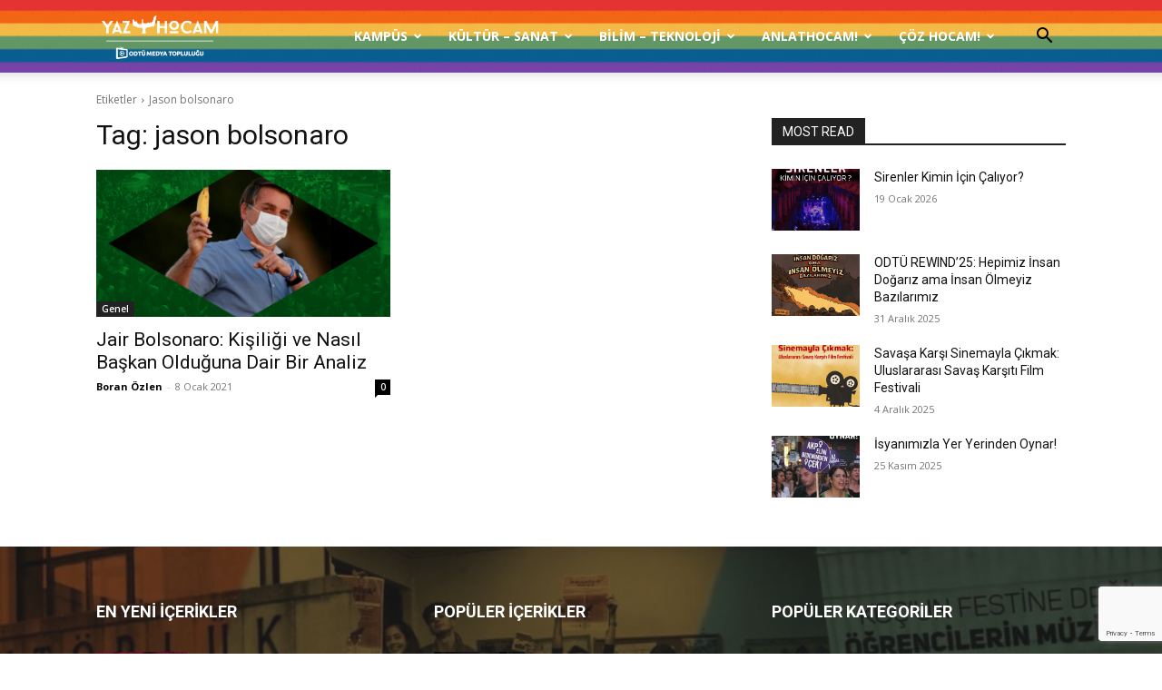

--- FILE ---
content_type: text/html; charset=utf-8
request_url: https://www.google.com/recaptcha/api2/anchor?ar=1&k=6LeocZUUAAAAAH4AfxDxQtJwRUVK0YIbnjDj6a9X&co=aHR0cHM6Ly95YXpob2NhbS5jb206NDQz&hl=en&v=N67nZn4AqZkNcbeMu4prBgzg&size=invisible&anchor-ms=20000&execute-ms=30000&cb=j1pdviofxpli
body_size: 48844
content:
<!DOCTYPE HTML><html dir="ltr" lang="en"><head><meta http-equiv="Content-Type" content="text/html; charset=UTF-8">
<meta http-equiv="X-UA-Compatible" content="IE=edge">
<title>reCAPTCHA</title>
<style type="text/css">
/* cyrillic-ext */
@font-face {
  font-family: 'Roboto';
  font-style: normal;
  font-weight: 400;
  font-stretch: 100%;
  src: url(//fonts.gstatic.com/s/roboto/v48/KFO7CnqEu92Fr1ME7kSn66aGLdTylUAMa3GUBHMdazTgWw.woff2) format('woff2');
  unicode-range: U+0460-052F, U+1C80-1C8A, U+20B4, U+2DE0-2DFF, U+A640-A69F, U+FE2E-FE2F;
}
/* cyrillic */
@font-face {
  font-family: 'Roboto';
  font-style: normal;
  font-weight: 400;
  font-stretch: 100%;
  src: url(//fonts.gstatic.com/s/roboto/v48/KFO7CnqEu92Fr1ME7kSn66aGLdTylUAMa3iUBHMdazTgWw.woff2) format('woff2');
  unicode-range: U+0301, U+0400-045F, U+0490-0491, U+04B0-04B1, U+2116;
}
/* greek-ext */
@font-face {
  font-family: 'Roboto';
  font-style: normal;
  font-weight: 400;
  font-stretch: 100%;
  src: url(//fonts.gstatic.com/s/roboto/v48/KFO7CnqEu92Fr1ME7kSn66aGLdTylUAMa3CUBHMdazTgWw.woff2) format('woff2');
  unicode-range: U+1F00-1FFF;
}
/* greek */
@font-face {
  font-family: 'Roboto';
  font-style: normal;
  font-weight: 400;
  font-stretch: 100%;
  src: url(//fonts.gstatic.com/s/roboto/v48/KFO7CnqEu92Fr1ME7kSn66aGLdTylUAMa3-UBHMdazTgWw.woff2) format('woff2');
  unicode-range: U+0370-0377, U+037A-037F, U+0384-038A, U+038C, U+038E-03A1, U+03A3-03FF;
}
/* math */
@font-face {
  font-family: 'Roboto';
  font-style: normal;
  font-weight: 400;
  font-stretch: 100%;
  src: url(//fonts.gstatic.com/s/roboto/v48/KFO7CnqEu92Fr1ME7kSn66aGLdTylUAMawCUBHMdazTgWw.woff2) format('woff2');
  unicode-range: U+0302-0303, U+0305, U+0307-0308, U+0310, U+0312, U+0315, U+031A, U+0326-0327, U+032C, U+032F-0330, U+0332-0333, U+0338, U+033A, U+0346, U+034D, U+0391-03A1, U+03A3-03A9, U+03B1-03C9, U+03D1, U+03D5-03D6, U+03F0-03F1, U+03F4-03F5, U+2016-2017, U+2034-2038, U+203C, U+2040, U+2043, U+2047, U+2050, U+2057, U+205F, U+2070-2071, U+2074-208E, U+2090-209C, U+20D0-20DC, U+20E1, U+20E5-20EF, U+2100-2112, U+2114-2115, U+2117-2121, U+2123-214F, U+2190, U+2192, U+2194-21AE, U+21B0-21E5, U+21F1-21F2, U+21F4-2211, U+2213-2214, U+2216-22FF, U+2308-230B, U+2310, U+2319, U+231C-2321, U+2336-237A, U+237C, U+2395, U+239B-23B7, U+23D0, U+23DC-23E1, U+2474-2475, U+25AF, U+25B3, U+25B7, U+25BD, U+25C1, U+25CA, U+25CC, U+25FB, U+266D-266F, U+27C0-27FF, U+2900-2AFF, U+2B0E-2B11, U+2B30-2B4C, U+2BFE, U+3030, U+FF5B, U+FF5D, U+1D400-1D7FF, U+1EE00-1EEFF;
}
/* symbols */
@font-face {
  font-family: 'Roboto';
  font-style: normal;
  font-weight: 400;
  font-stretch: 100%;
  src: url(//fonts.gstatic.com/s/roboto/v48/KFO7CnqEu92Fr1ME7kSn66aGLdTylUAMaxKUBHMdazTgWw.woff2) format('woff2');
  unicode-range: U+0001-000C, U+000E-001F, U+007F-009F, U+20DD-20E0, U+20E2-20E4, U+2150-218F, U+2190, U+2192, U+2194-2199, U+21AF, U+21E6-21F0, U+21F3, U+2218-2219, U+2299, U+22C4-22C6, U+2300-243F, U+2440-244A, U+2460-24FF, U+25A0-27BF, U+2800-28FF, U+2921-2922, U+2981, U+29BF, U+29EB, U+2B00-2BFF, U+4DC0-4DFF, U+FFF9-FFFB, U+10140-1018E, U+10190-1019C, U+101A0, U+101D0-101FD, U+102E0-102FB, U+10E60-10E7E, U+1D2C0-1D2D3, U+1D2E0-1D37F, U+1F000-1F0FF, U+1F100-1F1AD, U+1F1E6-1F1FF, U+1F30D-1F30F, U+1F315, U+1F31C, U+1F31E, U+1F320-1F32C, U+1F336, U+1F378, U+1F37D, U+1F382, U+1F393-1F39F, U+1F3A7-1F3A8, U+1F3AC-1F3AF, U+1F3C2, U+1F3C4-1F3C6, U+1F3CA-1F3CE, U+1F3D4-1F3E0, U+1F3ED, U+1F3F1-1F3F3, U+1F3F5-1F3F7, U+1F408, U+1F415, U+1F41F, U+1F426, U+1F43F, U+1F441-1F442, U+1F444, U+1F446-1F449, U+1F44C-1F44E, U+1F453, U+1F46A, U+1F47D, U+1F4A3, U+1F4B0, U+1F4B3, U+1F4B9, U+1F4BB, U+1F4BF, U+1F4C8-1F4CB, U+1F4D6, U+1F4DA, U+1F4DF, U+1F4E3-1F4E6, U+1F4EA-1F4ED, U+1F4F7, U+1F4F9-1F4FB, U+1F4FD-1F4FE, U+1F503, U+1F507-1F50B, U+1F50D, U+1F512-1F513, U+1F53E-1F54A, U+1F54F-1F5FA, U+1F610, U+1F650-1F67F, U+1F687, U+1F68D, U+1F691, U+1F694, U+1F698, U+1F6AD, U+1F6B2, U+1F6B9-1F6BA, U+1F6BC, U+1F6C6-1F6CF, U+1F6D3-1F6D7, U+1F6E0-1F6EA, U+1F6F0-1F6F3, U+1F6F7-1F6FC, U+1F700-1F7FF, U+1F800-1F80B, U+1F810-1F847, U+1F850-1F859, U+1F860-1F887, U+1F890-1F8AD, U+1F8B0-1F8BB, U+1F8C0-1F8C1, U+1F900-1F90B, U+1F93B, U+1F946, U+1F984, U+1F996, U+1F9E9, U+1FA00-1FA6F, U+1FA70-1FA7C, U+1FA80-1FA89, U+1FA8F-1FAC6, U+1FACE-1FADC, U+1FADF-1FAE9, U+1FAF0-1FAF8, U+1FB00-1FBFF;
}
/* vietnamese */
@font-face {
  font-family: 'Roboto';
  font-style: normal;
  font-weight: 400;
  font-stretch: 100%;
  src: url(//fonts.gstatic.com/s/roboto/v48/KFO7CnqEu92Fr1ME7kSn66aGLdTylUAMa3OUBHMdazTgWw.woff2) format('woff2');
  unicode-range: U+0102-0103, U+0110-0111, U+0128-0129, U+0168-0169, U+01A0-01A1, U+01AF-01B0, U+0300-0301, U+0303-0304, U+0308-0309, U+0323, U+0329, U+1EA0-1EF9, U+20AB;
}
/* latin-ext */
@font-face {
  font-family: 'Roboto';
  font-style: normal;
  font-weight: 400;
  font-stretch: 100%;
  src: url(//fonts.gstatic.com/s/roboto/v48/KFO7CnqEu92Fr1ME7kSn66aGLdTylUAMa3KUBHMdazTgWw.woff2) format('woff2');
  unicode-range: U+0100-02BA, U+02BD-02C5, U+02C7-02CC, U+02CE-02D7, U+02DD-02FF, U+0304, U+0308, U+0329, U+1D00-1DBF, U+1E00-1E9F, U+1EF2-1EFF, U+2020, U+20A0-20AB, U+20AD-20C0, U+2113, U+2C60-2C7F, U+A720-A7FF;
}
/* latin */
@font-face {
  font-family: 'Roboto';
  font-style: normal;
  font-weight: 400;
  font-stretch: 100%;
  src: url(//fonts.gstatic.com/s/roboto/v48/KFO7CnqEu92Fr1ME7kSn66aGLdTylUAMa3yUBHMdazQ.woff2) format('woff2');
  unicode-range: U+0000-00FF, U+0131, U+0152-0153, U+02BB-02BC, U+02C6, U+02DA, U+02DC, U+0304, U+0308, U+0329, U+2000-206F, U+20AC, U+2122, U+2191, U+2193, U+2212, U+2215, U+FEFF, U+FFFD;
}
/* cyrillic-ext */
@font-face {
  font-family: 'Roboto';
  font-style: normal;
  font-weight: 500;
  font-stretch: 100%;
  src: url(//fonts.gstatic.com/s/roboto/v48/KFO7CnqEu92Fr1ME7kSn66aGLdTylUAMa3GUBHMdazTgWw.woff2) format('woff2');
  unicode-range: U+0460-052F, U+1C80-1C8A, U+20B4, U+2DE0-2DFF, U+A640-A69F, U+FE2E-FE2F;
}
/* cyrillic */
@font-face {
  font-family: 'Roboto';
  font-style: normal;
  font-weight: 500;
  font-stretch: 100%;
  src: url(//fonts.gstatic.com/s/roboto/v48/KFO7CnqEu92Fr1ME7kSn66aGLdTylUAMa3iUBHMdazTgWw.woff2) format('woff2');
  unicode-range: U+0301, U+0400-045F, U+0490-0491, U+04B0-04B1, U+2116;
}
/* greek-ext */
@font-face {
  font-family: 'Roboto';
  font-style: normal;
  font-weight: 500;
  font-stretch: 100%;
  src: url(//fonts.gstatic.com/s/roboto/v48/KFO7CnqEu92Fr1ME7kSn66aGLdTylUAMa3CUBHMdazTgWw.woff2) format('woff2');
  unicode-range: U+1F00-1FFF;
}
/* greek */
@font-face {
  font-family: 'Roboto';
  font-style: normal;
  font-weight: 500;
  font-stretch: 100%;
  src: url(//fonts.gstatic.com/s/roboto/v48/KFO7CnqEu92Fr1ME7kSn66aGLdTylUAMa3-UBHMdazTgWw.woff2) format('woff2');
  unicode-range: U+0370-0377, U+037A-037F, U+0384-038A, U+038C, U+038E-03A1, U+03A3-03FF;
}
/* math */
@font-face {
  font-family: 'Roboto';
  font-style: normal;
  font-weight: 500;
  font-stretch: 100%;
  src: url(//fonts.gstatic.com/s/roboto/v48/KFO7CnqEu92Fr1ME7kSn66aGLdTylUAMawCUBHMdazTgWw.woff2) format('woff2');
  unicode-range: U+0302-0303, U+0305, U+0307-0308, U+0310, U+0312, U+0315, U+031A, U+0326-0327, U+032C, U+032F-0330, U+0332-0333, U+0338, U+033A, U+0346, U+034D, U+0391-03A1, U+03A3-03A9, U+03B1-03C9, U+03D1, U+03D5-03D6, U+03F0-03F1, U+03F4-03F5, U+2016-2017, U+2034-2038, U+203C, U+2040, U+2043, U+2047, U+2050, U+2057, U+205F, U+2070-2071, U+2074-208E, U+2090-209C, U+20D0-20DC, U+20E1, U+20E5-20EF, U+2100-2112, U+2114-2115, U+2117-2121, U+2123-214F, U+2190, U+2192, U+2194-21AE, U+21B0-21E5, U+21F1-21F2, U+21F4-2211, U+2213-2214, U+2216-22FF, U+2308-230B, U+2310, U+2319, U+231C-2321, U+2336-237A, U+237C, U+2395, U+239B-23B7, U+23D0, U+23DC-23E1, U+2474-2475, U+25AF, U+25B3, U+25B7, U+25BD, U+25C1, U+25CA, U+25CC, U+25FB, U+266D-266F, U+27C0-27FF, U+2900-2AFF, U+2B0E-2B11, U+2B30-2B4C, U+2BFE, U+3030, U+FF5B, U+FF5D, U+1D400-1D7FF, U+1EE00-1EEFF;
}
/* symbols */
@font-face {
  font-family: 'Roboto';
  font-style: normal;
  font-weight: 500;
  font-stretch: 100%;
  src: url(//fonts.gstatic.com/s/roboto/v48/KFO7CnqEu92Fr1ME7kSn66aGLdTylUAMaxKUBHMdazTgWw.woff2) format('woff2');
  unicode-range: U+0001-000C, U+000E-001F, U+007F-009F, U+20DD-20E0, U+20E2-20E4, U+2150-218F, U+2190, U+2192, U+2194-2199, U+21AF, U+21E6-21F0, U+21F3, U+2218-2219, U+2299, U+22C4-22C6, U+2300-243F, U+2440-244A, U+2460-24FF, U+25A0-27BF, U+2800-28FF, U+2921-2922, U+2981, U+29BF, U+29EB, U+2B00-2BFF, U+4DC0-4DFF, U+FFF9-FFFB, U+10140-1018E, U+10190-1019C, U+101A0, U+101D0-101FD, U+102E0-102FB, U+10E60-10E7E, U+1D2C0-1D2D3, U+1D2E0-1D37F, U+1F000-1F0FF, U+1F100-1F1AD, U+1F1E6-1F1FF, U+1F30D-1F30F, U+1F315, U+1F31C, U+1F31E, U+1F320-1F32C, U+1F336, U+1F378, U+1F37D, U+1F382, U+1F393-1F39F, U+1F3A7-1F3A8, U+1F3AC-1F3AF, U+1F3C2, U+1F3C4-1F3C6, U+1F3CA-1F3CE, U+1F3D4-1F3E0, U+1F3ED, U+1F3F1-1F3F3, U+1F3F5-1F3F7, U+1F408, U+1F415, U+1F41F, U+1F426, U+1F43F, U+1F441-1F442, U+1F444, U+1F446-1F449, U+1F44C-1F44E, U+1F453, U+1F46A, U+1F47D, U+1F4A3, U+1F4B0, U+1F4B3, U+1F4B9, U+1F4BB, U+1F4BF, U+1F4C8-1F4CB, U+1F4D6, U+1F4DA, U+1F4DF, U+1F4E3-1F4E6, U+1F4EA-1F4ED, U+1F4F7, U+1F4F9-1F4FB, U+1F4FD-1F4FE, U+1F503, U+1F507-1F50B, U+1F50D, U+1F512-1F513, U+1F53E-1F54A, U+1F54F-1F5FA, U+1F610, U+1F650-1F67F, U+1F687, U+1F68D, U+1F691, U+1F694, U+1F698, U+1F6AD, U+1F6B2, U+1F6B9-1F6BA, U+1F6BC, U+1F6C6-1F6CF, U+1F6D3-1F6D7, U+1F6E0-1F6EA, U+1F6F0-1F6F3, U+1F6F7-1F6FC, U+1F700-1F7FF, U+1F800-1F80B, U+1F810-1F847, U+1F850-1F859, U+1F860-1F887, U+1F890-1F8AD, U+1F8B0-1F8BB, U+1F8C0-1F8C1, U+1F900-1F90B, U+1F93B, U+1F946, U+1F984, U+1F996, U+1F9E9, U+1FA00-1FA6F, U+1FA70-1FA7C, U+1FA80-1FA89, U+1FA8F-1FAC6, U+1FACE-1FADC, U+1FADF-1FAE9, U+1FAF0-1FAF8, U+1FB00-1FBFF;
}
/* vietnamese */
@font-face {
  font-family: 'Roboto';
  font-style: normal;
  font-weight: 500;
  font-stretch: 100%;
  src: url(//fonts.gstatic.com/s/roboto/v48/KFO7CnqEu92Fr1ME7kSn66aGLdTylUAMa3OUBHMdazTgWw.woff2) format('woff2');
  unicode-range: U+0102-0103, U+0110-0111, U+0128-0129, U+0168-0169, U+01A0-01A1, U+01AF-01B0, U+0300-0301, U+0303-0304, U+0308-0309, U+0323, U+0329, U+1EA0-1EF9, U+20AB;
}
/* latin-ext */
@font-face {
  font-family: 'Roboto';
  font-style: normal;
  font-weight: 500;
  font-stretch: 100%;
  src: url(//fonts.gstatic.com/s/roboto/v48/KFO7CnqEu92Fr1ME7kSn66aGLdTylUAMa3KUBHMdazTgWw.woff2) format('woff2');
  unicode-range: U+0100-02BA, U+02BD-02C5, U+02C7-02CC, U+02CE-02D7, U+02DD-02FF, U+0304, U+0308, U+0329, U+1D00-1DBF, U+1E00-1E9F, U+1EF2-1EFF, U+2020, U+20A0-20AB, U+20AD-20C0, U+2113, U+2C60-2C7F, U+A720-A7FF;
}
/* latin */
@font-face {
  font-family: 'Roboto';
  font-style: normal;
  font-weight: 500;
  font-stretch: 100%;
  src: url(//fonts.gstatic.com/s/roboto/v48/KFO7CnqEu92Fr1ME7kSn66aGLdTylUAMa3yUBHMdazQ.woff2) format('woff2');
  unicode-range: U+0000-00FF, U+0131, U+0152-0153, U+02BB-02BC, U+02C6, U+02DA, U+02DC, U+0304, U+0308, U+0329, U+2000-206F, U+20AC, U+2122, U+2191, U+2193, U+2212, U+2215, U+FEFF, U+FFFD;
}
/* cyrillic-ext */
@font-face {
  font-family: 'Roboto';
  font-style: normal;
  font-weight: 900;
  font-stretch: 100%;
  src: url(//fonts.gstatic.com/s/roboto/v48/KFO7CnqEu92Fr1ME7kSn66aGLdTylUAMa3GUBHMdazTgWw.woff2) format('woff2');
  unicode-range: U+0460-052F, U+1C80-1C8A, U+20B4, U+2DE0-2DFF, U+A640-A69F, U+FE2E-FE2F;
}
/* cyrillic */
@font-face {
  font-family: 'Roboto';
  font-style: normal;
  font-weight: 900;
  font-stretch: 100%;
  src: url(//fonts.gstatic.com/s/roboto/v48/KFO7CnqEu92Fr1ME7kSn66aGLdTylUAMa3iUBHMdazTgWw.woff2) format('woff2');
  unicode-range: U+0301, U+0400-045F, U+0490-0491, U+04B0-04B1, U+2116;
}
/* greek-ext */
@font-face {
  font-family: 'Roboto';
  font-style: normal;
  font-weight: 900;
  font-stretch: 100%;
  src: url(//fonts.gstatic.com/s/roboto/v48/KFO7CnqEu92Fr1ME7kSn66aGLdTylUAMa3CUBHMdazTgWw.woff2) format('woff2');
  unicode-range: U+1F00-1FFF;
}
/* greek */
@font-face {
  font-family: 'Roboto';
  font-style: normal;
  font-weight: 900;
  font-stretch: 100%;
  src: url(//fonts.gstatic.com/s/roboto/v48/KFO7CnqEu92Fr1ME7kSn66aGLdTylUAMa3-UBHMdazTgWw.woff2) format('woff2');
  unicode-range: U+0370-0377, U+037A-037F, U+0384-038A, U+038C, U+038E-03A1, U+03A3-03FF;
}
/* math */
@font-face {
  font-family: 'Roboto';
  font-style: normal;
  font-weight: 900;
  font-stretch: 100%;
  src: url(//fonts.gstatic.com/s/roboto/v48/KFO7CnqEu92Fr1ME7kSn66aGLdTylUAMawCUBHMdazTgWw.woff2) format('woff2');
  unicode-range: U+0302-0303, U+0305, U+0307-0308, U+0310, U+0312, U+0315, U+031A, U+0326-0327, U+032C, U+032F-0330, U+0332-0333, U+0338, U+033A, U+0346, U+034D, U+0391-03A1, U+03A3-03A9, U+03B1-03C9, U+03D1, U+03D5-03D6, U+03F0-03F1, U+03F4-03F5, U+2016-2017, U+2034-2038, U+203C, U+2040, U+2043, U+2047, U+2050, U+2057, U+205F, U+2070-2071, U+2074-208E, U+2090-209C, U+20D0-20DC, U+20E1, U+20E5-20EF, U+2100-2112, U+2114-2115, U+2117-2121, U+2123-214F, U+2190, U+2192, U+2194-21AE, U+21B0-21E5, U+21F1-21F2, U+21F4-2211, U+2213-2214, U+2216-22FF, U+2308-230B, U+2310, U+2319, U+231C-2321, U+2336-237A, U+237C, U+2395, U+239B-23B7, U+23D0, U+23DC-23E1, U+2474-2475, U+25AF, U+25B3, U+25B7, U+25BD, U+25C1, U+25CA, U+25CC, U+25FB, U+266D-266F, U+27C0-27FF, U+2900-2AFF, U+2B0E-2B11, U+2B30-2B4C, U+2BFE, U+3030, U+FF5B, U+FF5D, U+1D400-1D7FF, U+1EE00-1EEFF;
}
/* symbols */
@font-face {
  font-family: 'Roboto';
  font-style: normal;
  font-weight: 900;
  font-stretch: 100%;
  src: url(//fonts.gstatic.com/s/roboto/v48/KFO7CnqEu92Fr1ME7kSn66aGLdTylUAMaxKUBHMdazTgWw.woff2) format('woff2');
  unicode-range: U+0001-000C, U+000E-001F, U+007F-009F, U+20DD-20E0, U+20E2-20E4, U+2150-218F, U+2190, U+2192, U+2194-2199, U+21AF, U+21E6-21F0, U+21F3, U+2218-2219, U+2299, U+22C4-22C6, U+2300-243F, U+2440-244A, U+2460-24FF, U+25A0-27BF, U+2800-28FF, U+2921-2922, U+2981, U+29BF, U+29EB, U+2B00-2BFF, U+4DC0-4DFF, U+FFF9-FFFB, U+10140-1018E, U+10190-1019C, U+101A0, U+101D0-101FD, U+102E0-102FB, U+10E60-10E7E, U+1D2C0-1D2D3, U+1D2E0-1D37F, U+1F000-1F0FF, U+1F100-1F1AD, U+1F1E6-1F1FF, U+1F30D-1F30F, U+1F315, U+1F31C, U+1F31E, U+1F320-1F32C, U+1F336, U+1F378, U+1F37D, U+1F382, U+1F393-1F39F, U+1F3A7-1F3A8, U+1F3AC-1F3AF, U+1F3C2, U+1F3C4-1F3C6, U+1F3CA-1F3CE, U+1F3D4-1F3E0, U+1F3ED, U+1F3F1-1F3F3, U+1F3F5-1F3F7, U+1F408, U+1F415, U+1F41F, U+1F426, U+1F43F, U+1F441-1F442, U+1F444, U+1F446-1F449, U+1F44C-1F44E, U+1F453, U+1F46A, U+1F47D, U+1F4A3, U+1F4B0, U+1F4B3, U+1F4B9, U+1F4BB, U+1F4BF, U+1F4C8-1F4CB, U+1F4D6, U+1F4DA, U+1F4DF, U+1F4E3-1F4E6, U+1F4EA-1F4ED, U+1F4F7, U+1F4F9-1F4FB, U+1F4FD-1F4FE, U+1F503, U+1F507-1F50B, U+1F50D, U+1F512-1F513, U+1F53E-1F54A, U+1F54F-1F5FA, U+1F610, U+1F650-1F67F, U+1F687, U+1F68D, U+1F691, U+1F694, U+1F698, U+1F6AD, U+1F6B2, U+1F6B9-1F6BA, U+1F6BC, U+1F6C6-1F6CF, U+1F6D3-1F6D7, U+1F6E0-1F6EA, U+1F6F0-1F6F3, U+1F6F7-1F6FC, U+1F700-1F7FF, U+1F800-1F80B, U+1F810-1F847, U+1F850-1F859, U+1F860-1F887, U+1F890-1F8AD, U+1F8B0-1F8BB, U+1F8C0-1F8C1, U+1F900-1F90B, U+1F93B, U+1F946, U+1F984, U+1F996, U+1F9E9, U+1FA00-1FA6F, U+1FA70-1FA7C, U+1FA80-1FA89, U+1FA8F-1FAC6, U+1FACE-1FADC, U+1FADF-1FAE9, U+1FAF0-1FAF8, U+1FB00-1FBFF;
}
/* vietnamese */
@font-face {
  font-family: 'Roboto';
  font-style: normal;
  font-weight: 900;
  font-stretch: 100%;
  src: url(//fonts.gstatic.com/s/roboto/v48/KFO7CnqEu92Fr1ME7kSn66aGLdTylUAMa3OUBHMdazTgWw.woff2) format('woff2');
  unicode-range: U+0102-0103, U+0110-0111, U+0128-0129, U+0168-0169, U+01A0-01A1, U+01AF-01B0, U+0300-0301, U+0303-0304, U+0308-0309, U+0323, U+0329, U+1EA0-1EF9, U+20AB;
}
/* latin-ext */
@font-face {
  font-family: 'Roboto';
  font-style: normal;
  font-weight: 900;
  font-stretch: 100%;
  src: url(//fonts.gstatic.com/s/roboto/v48/KFO7CnqEu92Fr1ME7kSn66aGLdTylUAMa3KUBHMdazTgWw.woff2) format('woff2');
  unicode-range: U+0100-02BA, U+02BD-02C5, U+02C7-02CC, U+02CE-02D7, U+02DD-02FF, U+0304, U+0308, U+0329, U+1D00-1DBF, U+1E00-1E9F, U+1EF2-1EFF, U+2020, U+20A0-20AB, U+20AD-20C0, U+2113, U+2C60-2C7F, U+A720-A7FF;
}
/* latin */
@font-face {
  font-family: 'Roboto';
  font-style: normal;
  font-weight: 900;
  font-stretch: 100%;
  src: url(//fonts.gstatic.com/s/roboto/v48/KFO7CnqEu92Fr1ME7kSn66aGLdTylUAMa3yUBHMdazQ.woff2) format('woff2');
  unicode-range: U+0000-00FF, U+0131, U+0152-0153, U+02BB-02BC, U+02C6, U+02DA, U+02DC, U+0304, U+0308, U+0329, U+2000-206F, U+20AC, U+2122, U+2191, U+2193, U+2212, U+2215, U+FEFF, U+FFFD;
}

</style>
<link rel="stylesheet" type="text/css" href="https://www.gstatic.com/recaptcha/releases/N67nZn4AqZkNcbeMu4prBgzg/styles__ltr.css">
<script nonce="HmFeEMgHrjHYhCrS51eo7w" type="text/javascript">window['__recaptcha_api'] = 'https://www.google.com/recaptcha/api2/';</script>
<script type="text/javascript" src="https://www.gstatic.com/recaptcha/releases/N67nZn4AqZkNcbeMu4prBgzg/recaptcha__en.js" nonce="HmFeEMgHrjHYhCrS51eo7w">
      
    </script></head>
<body><div id="rc-anchor-alert" class="rc-anchor-alert"></div>
<input type="hidden" id="recaptcha-token" value="[base64]">
<script type="text/javascript" nonce="HmFeEMgHrjHYhCrS51eo7w">
      recaptcha.anchor.Main.init("[\x22ainput\x22,[\x22bgdata\x22,\x22\x22,\[base64]/[base64]/[base64]/bmV3IHJbeF0oY1swXSk6RT09Mj9uZXcgclt4XShjWzBdLGNbMV0pOkU9PTM/bmV3IHJbeF0oY1swXSxjWzFdLGNbMl0pOkU9PTQ/[base64]/[base64]/[base64]/[base64]/[base64]/[base64]/[base64]/[base64]\x22,\[base64]\x22,\x22LjrDnsOiw7QHwoTDhhg0NW5nBcOKwpYdfcKyw78kbEPCtMKVVFbDhcO8w4hJw5vDo8Krw6pcVxI2w6fCmg9Bw4VKYzk3w7PDksKTw4/DjsKXwrg9wr7CoDYRwo/[base64]/CocO9wr/Cr2sVwr9ewoPCgcOJK8KrU8OLdEd/Oyw8SMKEwpwvw44bams0UMOEIn8QLSLDoydzbMOSNB4QBsK2IX3CpW7Cik47w5Zvw5zCt8O9w7l6wq/DszMuOANpwp3Cg8Ouw6LClXnDly/DrMOUwrdLw4PCoBxFwpvCsh/[base64]/SUrDssKtw6PDsy3CicKSw6vCtG7DusKhwokxXWJ/HF4Owp/Dq8OnQhjDpAEhfsOyw79ow5cOw7dVLXfCl8OnHUDCvMK+M8Ozw6bDkB18w6/Cnnl7wrZXwoHDnwfDpMOmwpVUMMKYwp/DvcOfw7bCqMKxwqFPIxXDhghIe8O7wqbCp8Kow6LDssKaw7jChsKbM8OKeWHCrMO0wqgNFVZ+HMORMFLCssKAwoLCvcOOb8KzwpXDnnHDgMK3wofDgEdDw5TCmMKrN8O6KMOGUnpuGMKTRyN/EjbCoWVCw4RELzdEFcOYw6PDu23Dq2fDhsO9CMOwXMOywrfCscKzwqnCgBgOw6xaw5UrUnchwoLDucK7CkgtWsO2woRHUcKRwp3CsSDDoMKSC8KDVsKWTsKbX8KLw4JHwrBTw5Efw5MUwq8bUz/DnQfCvWBbw6Asw7oYLB3ClMK1wpLCrMO8C2TDqi/DkcK1wpHCpDZFw7/[base64]/w7sjwoIIwrbCsMKBw5wTwrtIw7zChsK4A8KPe8KvbyzClcKdw4sXJnDCgMOrLlXDjzbDl1zCpSMtLxrCpybDqEV2fWtZR8OmWsKbw7JKEkPCni9+JMKHdhZ0woAaw63CpMO2IsKTwprClMKtw4Vmw45OM8K3KGLCrcOTRcOfwoHDqj/[base64]/YndOasK/w6AiIFXDhcKGwrQ+FlTDocKqT8KGEV0qKsKHLyUfLsO+ScOZIg0vKcKDwr/CrsKPC8O7TjQKwqXDhgAOwoPCjzPDk8KDw5gHDlPDvMKUQMKYD8OnasKNHhN3w4oqw6XClSLDmsOsIG7CpsKEwp3DncK8DcKuFmgUF8KFw6TDmh05B2RcwoHDusOCO8OTP2VrWsOCwqzDk8OXw4oZw53CtMONJRHCg0Ane3B/[base64]/CgGfDpTPCqsKjwrN/[base64]/CrsKDMl8oE8Otw6nCr8Kma8OwajvDlE0Gb8Kcw4rCiz1cwq92wp8HHWPDr8ODHjHDpFtwXcOMw4ImSmrCt0nDqsKSw7XDqC/CnMKCw4RwwqLDphRBNnYbEVpuw7sfw4nCg1rCv1jDs0JEw756bE4EPD7DvcO3NcOvw7g2UjUQb0jDhcOkfhk7W04xecO7fcKgFgZdcifCrsOpc8KtF2B9SiZ9cgxHwpfDuzFbDcKRwqLChTHCmwR0w50Fw6k6H1FGw4jCn1nDl3LDncKhwpduw68KYMO/[base64]/DpcOvwpUfwo/CvMObw5vCusKpOsKsYGx5UsOgwoowQjbCnMOlworCl23Ct8OJworCiMOTRmZ+TjzCjgrCkMKiHQbDgmPDki7CqsO8wrB+woVwwqPCuMKrwpbCnMKFXn7DqsKswohdDiQRwoA6GMKhK8KXAMKFwpYUwpPChcOAw5R/fsKIwozDqSsNwr/DrcO0B8K8wqoTK8KIacKQXMOEScO6wp3DhVDDrMO5MsK1cjPCjyvDlX0AwoEnw6DDs3HCm3bCl8K/[base64]/DtDoDwoZcKSt+fcK/BsORw7zCtsOOVl3ClMKWfsOOwpsMacKaw5U3wr3DvTkCWcKNJBMEZ8OPwpRDw7nDhCDCt3wdKnbDt8KkwpoYwqXCvlzCh8KAw6FOw6x4fCjDqAxLwpPCosKpNcKrw75Jw7hQZsObeWoMw6jCrQHDt8O7w6Z2X1I7Zl7CpXvCsw4CwrPDgATCo8OhaWLCrcKQek/[base64]/DocOcEmU4woFpwpNfHMKRZUHCgSzCmwRGw7nCp8KCCsO3Q3dNwp5AwqPCvh4MZgQZKClWwoLCsMKPJcO2wo/CksKeJQ4nLjlUF2bDoA7Dg8OccWjCi8OhNsKeSsOjw6c8w5E8wrfCiEFNI8Ovwq8ESsO8w6bCnMOOPsKyXFLCjMKGMEzCusOBBcOew5jDpG7CqMOnw6bDkErCgwbCiW/DiQ50wrIOw4NnasOdwrZuBChgw77DgALDs8KWbcKaJ17DmcKNw4/[base64]/OMOWB8KFw7wBwrxWwozDl8OqfhNHf8K/[base64]/[base64]/CtsOGwotiCcOtwo9fG8KPwo/DsMKAwqzChjplw5rCjh4/QcKlFsKuYcKKw6VMwpQHw69gbHfCr8OTSVHCh8KtIn11w4TDqhQ6fW7CpMOhw7kPwpIaDBZbc8OWw7LDtH7Dh8OkRsKAVsK+J8OEY2zCiMK1w6rDkQIBw7PDrcKhwp7Duj57wpbClsKZwpZlw6BKw4vDtWUKBV/DisOuVsKEwrFWw7HCmlDCjlkOwqUtwp/DtmDDoCZzUsO+AXvClsKbL1HCpgAGe8OYw47ClMK7AMKgKlE6wr4NI8K4wp7DgcKvw7zCpsKKXBwfwpjCqQFLJsKtw6TCswETNiHDhcKQwpkPw4rDu0VmJMK7wr7CjxfDgWFpwojDvcOPw5/Cj8Orw4pGW8OCYVRLScKYFl5GaRV9w6vCtiNFw78Uwp13w7bCmA0WwrTCiAgawqJPwoBkSQrDt8KKwqlGw7d+PRhmw4hCw6rDhsKfKQFEJijDj3rCs8Kuw6XDkB0Cwpkcw7fCtGrDrcKqwovDhE0xwoojwp0BUcO/w7fDogPDoU0CZ2J5w6XCrCLDgAHChRFrwonCkDLCv2tvw7crw7nCuBPCosKKe8KRw5HDvcKzw6xWOntywrdHZ8KrwpLCilnCusObw70+w6bDnMK4w5XDujx+w5/CkAIZPsOSPwF8wr7Cl8OOw5XDlCt/[base64]/CihvDisOkw7xBw6XCr8O2fwbDicOww58VVcKuwoDDqcK1GlglElbDn2tewqx/[base64]/[base64]/w7HCjsOOw60df8KjNS7Du8K2wqcyw57Dq1rDucOPw74JFm50w63DlcOrw5xLEjtYw7fCk1fCv8OzMMKuwqDCqnt3woJkw7Axwo7CnsKSw7lUQ0DDqhHCsxjDhMKRCcKawoFAwr7CusO7Gi3Cl0/CuzLCq2TCtMOAdsOBaMOiRlnCvMO+w67CvcOYDcKIw7fDhMK6WsOXEsOge8OIw6UAQMOYJsK5w6XCmcKKwqo4wp1EwqMtw6Acw6rDucKYw5fCk8K0HiI3ITVNbXxCwqQbw6/DksOTw6zCiGvCscOwchsQwrxtNmkLw4sNSGXDnhXCkSE+wrR+w7JOwr98w4c/wobDmw9QXcOYw4LDkAlpworCt0vDmMOOI8KAw67CkcKjwqfDncKYw5zDuDHDiV0kw5DDhEt2OMK6wp19w5HDvjjCksOuBsKVwq/CksKlKcKvwpNGLxDDv8OREAsDH1BqH1JrNXnDiMOdcW4bwqdjwrgLejN5wp/DsMOhSU1qTsKHAF5LZnITfcK7ZsOQE8KLBMKbw6UGw4h8woQQwqUYw7VNeiIoPX5ewp4xfDjDlMOJwrZ6woXCmi3DszHDkcKbw4nDhjfCusOYSsKkw7wSwr/DhV09Bws8PcK/NxkmLcOUH8KgQgPCgAjDnsKsPxZLwoYLw7hcwrnDmcOAW3sbGsKfw6vCngfDiSbCk8OQwqHCmlJ3TSsowox1wonCvR7DuUHCtQFNwq/CoHrDrljCmFXCu8Ogw4wAw5BeDljDusKCwqQiw4V9O8KCw6TCusOMwrXCsStdwrzCscKgP8O8wqjDkMOBw758w5HCmsKCw60SwrHCvsOAw7Now6bDqW8Ww7bCtcKOw6hzw7gawqg2E8OnI03DoXDDqMO2wo0YwpHDi8OoV1vCo8K/wrTClm5XO8KYwospwrXCrsO6bMKwAx3Coi3CoCLDvUoNIMKhJCTCmcKxwo9AwoYYWMOAwqXCnxfCr8OqBFTDrHACN8Oke8OFYz/DnTnCuCPDnXNjIcKnwrbCtGESLHt7bDJYanVQw4JDKC/[base64]/CsOAw5nCr17DqmDCvyXCtsOGw5l1wprDnsKgwpLCqDxofMO+woLDlMKywpEaKGTDsMOEwpcsdcKIw4/[base64]/[base64]/[base64]/w50Owoxiw7DDvh05w6EawpjDkQ1+a8OsasKBw5jDk8OKaCE6wqnDox9Mf0xeBCvCtcKbSMK/JggrWMKtfsKawqrDrcO9w7vDm8K9REzCnsOsccOCw73DuMOCP1zDqWgVw5PDlMKrXzbCucOEwpzDmH3CtcOLWsOVVcOdQcKUwpzCgcOJAsOowpN/wpRkJcOvw6hhwpgKbXRQwqBhw6fDv8O6wpRvwqnCg8OOwqNfw7DDgVnCk8OMwo7DjzgMJMKkw7rDjEJow5t9asOVw7sTIMKAFip7w5oXYMOrNigew4I7w41Bwo4GRhJRHBjDjMOPclrCiTUOw5jDlsK7w4PDnmzDkEvCrMKXw4Iiw4PDrE1EXMOnw60Cw7/[base64]/DgMO5GsOdw5/[base64]/[base64]/[base64]/[base64]/[base64]/wrs2AsKcR8OwQwgvJMKTw4fDocO0HAxDRxA8wq/CkDLCt1jDh8K2Nj5jC8KkJ8OawqhbMsOGw6XClDrDtjTDlQDCjx0Dwr5ydwB0w7rCq8KgNh/DocOqw4vCsGBvwqQkw6LDrDTCjsKtI8KkwqrDucKhw5DCinjDnMOwwrRhAmPDp8KBwofCih1Zw7pxCyXDlDlAYsO0w6bDrXMBw71WHwzDv8K/[base64]/Ck8OQwo7CvH7Cogd8wo48woU2HlvCscORw6bDvMOxcsOXBjPCuMOYeBwaw4MfXBvCjxzDm3k7DsOCS1nDrXrCk8KNwpDCoMK1XEQawoLDmsKMwoM3w6Afw5HDiA3CvMOzwo5DwpY+w4V7woYtCMK0DW/[base64]/wrPDhsOfwod+H8OPLcK+RMOKE2FtCx/[base64]/[base64]/wqYOBMOFwq3CkcKtw4c0w4/Cvw9gCzLCs8Oswp9UDMKBwqfChsKjw4LCsCwdwrQiWnItbk4sw7kpw4pTw6oFGsKjEsK7w6rCuB0aL8ORw7/CiMKlfFx/w7vClWjDmmPCqhfClMKrWy0eHsOUF8Kww7ZNw6TClinCp8Oow7LCt8OPw7gmRkcUXMOyQQLCs8OnHig8wqUiwqzDrcO8w4bCucOEw4LCvjZ5w7fDosK+wopXwrDDgxlVwrbDqMK2wpJBwpUVUMKcHMOMw5/Dj0N9WAN6wpPCgcKWwpjCvA/DvVbDvnbCrXrCmhDDnloCwp9SQGLCrcOCw7TDl8KCwrF8QgPCi8OewonDoB1fIsKKw5DCvD1+wq52HkkNwoE/BUjDr1UIw5lIB2l7wojCu1s0wrZBFcKIdQHDg2bCscOJwrvDuMKjasKvwrs/wqXCm8K/w65iN8OYwqHCgMKaRMKoJhvDvsOpKTnDtXBXP8OUwpHCt8OSacK0NsKawpzCrhzDqgzDp0fCvz7CpcOJNA0Aw5F0w4LDosK5ekHDj1fCqAgYw4/[base64]/Do8KrBR49Th4Pwqpdwp1PR0DDuMO0VGHDrsKeAnMKwrNVKcOgw6rDkSbCrQTCjyvCsMK9wofCmMK4VsKOFj7DuXprw611RsOFw6I/w5wFJ8OCJyDCrsOMRMKcwqDDosK4XBwAV8Kaw7fCnUt5w5TCj3/CmsOiYsObFRfDnR3DkArClcOIBlbDqQg4wq58HmBMA8O0w6F/D8KKw53CoXHCoSnDrsKnw5zCpSpvw7vCvwEjDsOcwrfDmGnCgCF6wpTCkVpzwq/[base64]/DgU0bWMOxwqPDnsKiw6RgZcOaHcOeworCvMONWUVwwp7Cs0nDtMOxI8KxwovCiVDCnw5za8OFED9LA8OswqIUw4Anw5fCg8K2FDBfw47CuTHDqsKbTyFww5nCjDvDicO/woTDsXTCqzMRLB7DrgQzMMKxwo3DiTXDlsOqEgzCpBtqA3kFCcKRQ2LCmsOGwp5uwqYlw6ZIJ8O9wpDDgcOVwo7DhW/Ch107CsKqGMOOOzvCpcOvYzoDOsOrQUF0HBbDpsOcwrXDtXPCiMOWw5wWwoRFwrYkwqpgEWfChMOYZMKFEMO8WsKDQMKpwqQ/w49YaDYDVFULw5rDi1rDoWRbwq/CssO4dX9ZCBPDt8KvOlJfNcKnc2bCl8OZRAwjwqY0wqjCm8OgEVDDmmvCksKUwqbChsO+CRvDmgjDpz7CiMKkKkDDmEZYKDHDqxAew7PDmMO3exbDpzAIwobCk8Kaw4vChsKhbFpBJVQaJcOcwqVbFcKpB0ZJwqEVwoDCtW/CgsO2wqZZGlxxwpN1w6tEw6/[base64]/dcOsY1LConwDw61MC1bDsyHDgsKowqHCgHp9EiXDvy8ZZsOIwrFBKmNoSz0TZz4UPFbDolHCjMOxVTvDoCnCmTrCrgHDvyLDrjvCpGnDjsOgE8OHKEnDscOdUEsXPUBdZjbCtmIrUjtVacKgw4TDrsOQesOgbsOPLMKvfTdNXVxkw6zCu8OIIl5Kw4/[base64]/wpbDpQTDncKpAScCdQLCrsKbSsOVwpI8XsKiwqbCkg3Ct8KMXMOwMDXCkToqwpbCpDjCvjsrZMKswoTDmxLCksO4D8KFckw4XsOVw4YtGArCpiXDq1JgOsOcPcOrwo3DhgzCr8OEXh/DsTXCjmU8fsKfwqjCtSrCpE/CoHrDk3PDkljDpEFdEmTCpMKkAsOEw53CpMO9VQ5Hwq3CkMOvwrQpcjQeL8KSw5lAdMO0w58xwq3CicKNRSVYwpHClXozw77CiAJWwoENw4IBfnLCrcKSw6vCqMKTYHHCp1zCn8KIF8Ouw4RLc3DDklXDjBUkbsOcwrRsZMKXaFTCtF/[base64]/Dn8KSwrI4wrI5MDbCr8KVwq46wpRHw7pfNMOuDcKaw5vCssOUw4sWMFDDisOaw4XCp1/Du8Kfw7rChsOvwrEsF8Oge8KrRcOVd8KBwo49RMO8dFhew7vDojkpw4VYw5vDph/[base64]/DuMKyG8OASF00w7zCtHtAwqHDpsO3w43CvjoYczvDk8KMw7JZVEZ+PMKXDwZjw55SwoUnQUjDr8OzBcKnwq1yw7B6wrI7w4pRwqMnw7HCu2bCkWY4GcOPGB9nTMOkEMOKVSXCjjYpDmNIOhhoDsKxwpBZw7QFwprDr8OkIMKiBMKrw6/Cr8O8WBfDpMKAw6PDjSAkwrFEw6bDscKUIsKoKcO8IVU4wqdVCMO8FC5EwqrDlTPCqVN7wpdzOh/DmsKDZlJgGi3DvMOJwoUHb8Krw5fCocONw7rCkC0FXUvCqsKOwoTDg2YBwoXDjMO5wroSw7jCr8K/wrrDtMOuWDAywp7Ch1/DpGNiwqTCgMOFwpMwKMKqw6l5C8K7wodeG8KEwrjCksKMeMKgFcKow4/[base64]/ChsOTSVUqYMOzKcK5wpPDt33Dl3sbwpLDrMOleMOZw73Cn0LCk8Onw6DDoMKCAsK0wq/DmTRBw7FgC8KFw5PDi1NtfzfDrAJIw73CrsKWeMOnw7TDosKMUsKQw7x3esODRcKWG8KNOkI/wolnwp98wqBIwpzCnEhcwqlDZW7CmU4TwrnDnMKOPRoDbVFVWxjDjsODw67DmQ5ewrQNCQxbJFJEwqIbCFQEL2MwV3TClmFQw5LDiC/CpcK9w6rCrGc7GUUkwq7Dt3vCosKpw4xow5R4w5bDvsKhwpwnSSLCmcOjwo8jwpxEwqXCrsK7wp7DhXNqRD9yw5FmFGhiRSzDvMOvwrJ2TGJDflB/woLCk1XDsVvDlirCrSrDpsKuTBYUw4XDqC14w7/CkcOJDC7DtcO/eMKqwq9jb8Kaw5FmGDPDr3bDkFzDimVZwrV5w5wkWsKcwr0RwpFUGhpHwrXCtzfDm3sUw6x/JCjCmsKIdHYHwrZycMOXSMO4wrrDtMKRJnpiwoIXwr0NIcO8w6ESDMK+w4NzSsKBwpBofsOEwqw9B8KwJ8OjAcKfOcO4W8OIMQ3ClMKzw6tLwpDDth/[base64]/[base64]/w6YDUwdqVsK6w4xBw7Jnw7ETEwRiw48Dw4dxaGBvccOiw6/Ch2Ziw5sdcgoVMX3DmMKnw7wJfsOcMsOWCsOePcKlworCiSkNw5zCn8KXEcKSw65SAcOmXxx3HUxUw7hbwoxfN8K6JAXDlzwDO8OjwpTDlsKOwr4MAQfDqsO2Tk5tJsKowqPDrMKMw4XDgsONw5XDvsOZw6LCnFNjdsKwwpQ2WzEIw7vDlzbDosObw5/DhcOmTcKXwr3Cs8Khw5/Cnlw5w59tU8KMwq8jwqgew4HCrcOMSRbCoUfDgCINwrpUIcOhw4zCv8K2V8Olw7vCqMKyw4gWHgvDhsKRwr/ClsOxPF3DpmAuwrjDrDUFwpHCqnLCukd1VXZaesOyEFlEWmzDhUrDtcOkw6rCqcO2DlPCs1bCukMwU3fCqcOsw5kGw6FDw68qwrZOcEXCkmDDt8KDasOXeMOuczIBw4TCkHsRw6vCkljCmMKbZ8K7ayrCnsO/[base64]/ClgbChQBaw4TDiMOZeR/Cv8OIaMKFw6JQasO6w71aw5VCw5nCqMOdwpVsSCTDgMOOJl43wq7CtiNENcOLEC/[base64]/DicKkWzvChcOUwrHDg8OEFcKOw4/[base64]/[base64]/[base64]/[base64]/[base64]/DvjDDkCnCqsOAE27DsMOFw71Ba1XCgh/ChXnCiR3CkgcjworCosK8DHIzwqMZw7XDqcOjwpVoDcKGXcKlw4sBwo1eeMKiw7vClMOHwoNYWsObHEnCpjPCkMKTX0zDjwJ/DMOLwpodw5fCnMOVAy3Cuyg2OcKNLsK9DR0fw48tGcOhNsO0U8Obwo9wwqVXaMOVw5c/CCNYwrBNZMKEwoFow6Rnw4bCiUZmH8Oswo4Dwog3w6XCscKzwqLClcO2S8K7agF4w49mYcOewojCqRfCgsKNwofCvsO9IC3DmVrCgsKoR8OjB3UbbWBLw5TDoMO5w4IAwoVew7IXw6NWewNGRW1cw6/Cj0ofPcK0w7nDu8KjRX7CtMKqX3Bww7xiLcOTwrzDhMO+w6wLW08IwpJdP8K3KQ/DvMOCw5AJw7vCj8O3L8K+T8OELcOtXcKFwrjDrcKmwoXDqCvDu8ORdsOJwrgmJXLDpTPDkcO9w7fChsK+w5/Cin7CgsO+wr4LEsK9fsK2CXYXwq5Sw7EzWVVqI8OUWQrDmTLCo8O3Tz/DlRvDl0IqMMOywqPCp8O/w45Bw4gNw5c0dcOyTcOcb8KlwpQmWMOBwp8fHSzCt8KEWsK3woXCncO6MsKsPgHDs0JHwoB0CgzClAZgP8K4wo/CvHjDqGEhCsKzZzvCoRDDg8O5S8OTwqnDnUo4HcOtGMKgwqEAwrrDpXbDpTsJw4bDk8K/[base64]/Cp19RAcObw73DswVHw4DCp8OAYGMsw6PClMOGVE/CjDcXw514W8KLeMKZw4LDsGXDncKUwqfCu8KbwrRWcMOuwo7DqxEyw4LCkMO7Ui3DgDMTM3/CsHTDusKfw616EWXDkTXDh8Kewrg5wqTCj2TDgTFewrDCuHHDhsO/D0F7R2/CkWTDvMOSwrXDsMKAQy7Dtm/DpsK9FsOCw6nCvkNEw5cpEMKwQzFwWcOEw54AwpXDr24BY8KhD0lOwp7DgMO/wqDDm8K0w4TCk8KIw6p1GcK8wrIuw6HDrMK2RXIxw5nDl8K4woTCpMKnTsKCw6cKNHZZw54twoh7DE9Gw5sKAsKHwqUrBjfCvQVaaXTCgMODw67Di8O2w45vLEDCsCXCsD3DvMOzESjCuC7CnMKjw4lqw7DDiMOOesKqwqp7NxF+w5jDlcKJJyh/OMKHd8O3GxHCpMOkwrU5CsK4M20/w6zCisKvEsOnw6HDhEvCi0UAfAIde3jDnsKJwqPComE9P8O5OcOtwrPDnMO7EMKrw4UdKMOnwo8XwrtPwp/[base64]/CqljDr8OZw4EHblzDl8OrwqvCn8KxOsKgw6MnCnTCqVZ1LzjCmsOJTjnDiGDDvjxDwoN5UhnCnHQnwofDrCc3w7fDgsKgw6PDlxLDsMKFwpRhwqDDm8KiwpAuw4xVwrXDtyvCm8KDGWcRWMKgQhEROMOsw4LCosO8w6DCrsKmw6/[base64]/DpU7ChA1Ewq7CuyISZ8KKw6tSY8KqQwwkBxxDCsOkw5XDj8K4w7nDqsK1VcOVE2AxKsKdfXUQw4vDrcOTw5/CsMOqw7EJwq5KKcOHwp/DiwfDl38rw75NwplVwo7CkX4qCWd6woZcw47Cq8KralF4KMO5w59mK21fwpx0w5UWVFg5wpvDuFrDqUgbEMOYNkjCqMOGaVZ4YBrDi8KLwq7Djgw0TcK5w5/CgyMNEFvDhiDDs10dwolBCMKXw7TCr8K1B3wtw5zDvXvCqzsjw4wEw4zCrzsLXkhBwo/ChsKrd8KnKhTDkFzDssKVw4HDhl4YFMOhY23ClB/DrcO/[base64]/w4xTMU/CqFPDvsOYPMOLRxUkQcKVacOTKlTDjj/DvMKHPD7DtcOBwqrChRgUeMOCesOvwqoLc8OTwqDCkDJswp3CssOLY2LDnTnDpMORw5vDiV3DqlsjRsK0OSDDllzCv8OVw5kPUsKFajkrRMKgw4jCnhHDpcOYIMOXw6fCosK/wqF6AxfCph/[base64]/DjcObwqjCncOYw6LDiMK6wrcbwpPDtwgOwqQhCzprQcKtw6nDvSbCiiTCozdtw4zCosOfA2DCqCBpU1XCtFPCl0wcwqFAw43Dn8Ktw63DqlDDlsKmw5DCssOsw7doLsOgIcOTFxtePnkiZcOjw4hiwrBXwoYQw4Q+w697w5Atw7bDnMO+BC5pwpRteyXCosKZGcK/w4bCsMKmGsOmFDzCnmHCj8KjYjnCncK0wrHCisOsYcKBe8OJI8KUaTzDsMK6ZE87w6l3b8OTwq4owp3DqsKXFiBawq4WesK4IMKfGTnDkm7Dj8OyI8OEfMKsTMKIdSJ/[base64]/DgMK1woopw5vCgsO/[base64]/CnMODf8K2BcKXw5tBw7fDkXPChEPDlz7DnsKJAMKFBmxANTFEJcKyFsO6QMOcOXEUw7LCq3PDhcOFXMKNw4vCgsOjwq89a8KuwpzDuQDCr8KUwq/ClzFpwpl8w7PCv8Kjw5LDi3/[base64]/w7bDgCTCjn/CrcKKYCMUTsK1w7VRIhbDlcKNw6/Ci8KJQcObwrUcWylvYD3CoCzCvMOlT8KSf0LCi29WUsK6wpFqw7F2wqrCp8OxwpDCg8KYBcO7YBDDisKewpfCvHlCwrQpTsKqw7tUVsO8P0/DhE7ClwA8J8OqX23DosKswpTCoSbDvyLClsKsY2kXwrrCkn/CjgHCtGNUFsKBG8OReErCpMOaw7PDucO5ZxDCgzYyJ8KUSMONwopXwq/[base64]/[base64]/ComQ6wqbDu8OXwrnClMKGwqXCisKxCMKJwolpwr8two5ww6rCgB00w4rDsi/CrWvDhAUKY8OMwp8ewoI3CMOTwq/Ds8KVS27CqSEyURnCvMODNsKIwpnDkUHCmnENW8KXw7Vgw7ZHNSkgw7/Dh8KPUsO7UsK1woRkwrbDvUPDusKhJmrCpwLCscKjw5pvOQnDlkxCw7oUw6g2MkHDrcOqw7lQLHDCvcKyTjLDhXM4wqLCnB7CsE/DqDMHwr3DszfDgkZmLG03w6zCqBfDhcOMcwE1TcODHQXDu8OPwrLCtWnCpcKvAHJdwrMVwqlNF3XCohHDpcKSw44qw6nCjU/Dswh/w6PDlgRAMTwTwoMzwrrDrcOzwq0GwoFeRcOSQiIoeBADN13CqMOyw4pKwrVmw7LDtsOja8KibcK3XW7Cn3HCsMO+WSgXKE9bw5FFHWjDtMKNXsKxwqPDhE/CkMKAwrzDiMKDworCqC/ChMKyD0HDhsKfwq/DmMK/w6/Dv8OyOQ7CoirDisORwpbCqcO8acKpw7PDuG4FJBc4WcOzckheHMO3F8OvK3Z0wpDCj8OBa8KTeW8nwrrDtBUKwqU+VcK1wojCh2Asw78CM8K0w6XCi8Opw77Cq8OILcKoVkVKPg/DmsOfw6cywr9JV0ELw4DDqVjDusK0w5DDqsOMwqzCh8OUwrlXRsKndhHCs1DDoMOaw5s/PcKdfkrCphbCmcOiw5bChcOeeBfCkcOSDHjChWE5Y8OOwq7DqMK+w5ULZlZbcBPClcK9w6g0csKjGV/[base64]/DtQM7wrHDsMK9w5Ifw6BEYhfCkMKlw6nCjMO1A8OMXcOAwqZIwos9fwXCkcKewo/CrXMNY37DrcO9dcKtwqdOwrHCqhNMKMKFYcKsZkHDnRA4FUnDnH/DmcKgwqNMYsKeSsKDw6Y5AsK8fcK+w5HClVLCnsORw6EqbMOzagc1HMOHw4zClcOHw6zCpHNWw4hlwrLDhUhZLBRdw6nChC7DvlIQdhBdLgtfw5/DjhRfXxZIWMKjw6Mow7LCjsKJSMOowoAeGsKwEcKJV0dbw4fDmiDDscKMwonChEvDgFDDjzEMYCAsawUTV8Ktwp1VwpFAcD8Ow6DCuyRPw6zDm15CwqY6D0/CoFkTwp/CocKew5NSOXXCul7DqsKlM8KlwqzDiF4XY8KzwrXDgcO2NDEow47DssOQacObwovDpiXDjg4DVsKmwojDo8OsecKowqZ/w4QOK1TCs8K2EQF/ODDCtl3ClMKrw77CnMO/w47CqcOxLsK1woXDpAfCnBPCmGoQwpPCssKlaMKbUsKgM1hZw6BpwoUnUB3DhA9Qw6TCuzXDnWJzwp/[base64]/wonDvsKwSTVvwo3Cn8Krw6gkLcOHwr/CnxjCo8Ouw6UPwpLDn8KewrHCiMKxw47DmcK9w6xWw5zDucOdRU4HYsKhwpHDm8Oqw6grOQI/wrl0aELCo2rDisKIw5LDvMKtUsO4EBHDmig2wrIkwrd7wo3CkxLDkMOTWW/DnxPDqMKGwrHDhzDDs2PCisO+wqNYEAbCtSkcw69dwrVYw6JHDMO9BBgQw5HCo8KAw7/ClRjCiULCmETCl0bClQp8RcOmP1pqCcK0wqbCiw86w6rCvlPDpsOUDcKnMQPDt8KTw6PCvQfDpBY6w7DClgMUfVp0wqdKMMOrA8O9w4bCs3vDh0DCpMKWfsKQPih2SCUmw6DDj8Kbw4HDp2VPRRbDsxYoEMOhXx15VR/[base64]/wqgwwo7DssKuXngcwpMhw7klw6IUw6jDkMKmfcKAw5BUcQbCmH0lw5dIdQ0Fw64lw6fDhcK6wojDscK8wr8RwqRVSwLDm8KNwo7Cq2HCmsO/dcKfw6bCmcKLRMK3C8KudCnDo8K9bVTDnMK8M8OVdXzClMO7dMKdwoxVRcKaw4XCgltOwpomSiQawpTDjmLDiMOHwrDDjcKMEgR5w73DlcOFwrfCk1jCoWt8wpdvV8OHSMORwq/[base64]/DpWdfJ8OGwqVYwp3DrEIMw63DuD3CksKnwrsjw5XDuVHDrQNNw7NYd8KNw4nCoUzDvsKkwpnCs8O/[base64]/PsOxwoXDtxM5HEUjaDnCsBfDrTgcw7c5GwHDoTPDuTYGH8OcwqbDgkrDisO/[base64]/DgBoUVcOKwrDDpGhWw611cDbDtTt1wqXCmsKUbUrClsKNP8KFw5zDlhQYOMOwwr7Coxl1NMOUw4IPw4lKw7fDpArDsWJ3E8Oew7wNw68/w6Afa8O0XxTDvsKuw4Y7XMKubsKIcRjDrcKGJEI9w7hlwo7CncKpWSnCiMOWQsOsOMKeYMO2CcKkNcOCwpXCqghaw4hRXMOqOsKdw5xZw494ZsOiYsKKIMO0CMKiw5wlP0nDpl/DvMOFwq3Ct8OYQcKKwqbDrcKjwqMkIsKFJ8K8wrIOwr4sw6liwqcjwovDrMOtwoLDiEEjHMK3BMKiw4NKwqHCqMKjw7c+WztHw5PDpl9ALgfCgjspE8KEwroGwpHChTZQwo7Dpm/DtcOQwpbDrcOrw5jCpMKpwqxSR8O/GCDCpsKSPsK2YcKgwoUHw5LDhUYgwqvDlytxw4XDqil8ZC7CiGXCrMOLwozDjsOpw4FEQnIPw4HDusOgfMKFw5wZwpvCmsK2wqTDqsO2JcKjwr/[base64]/RisEwobDhTDCu8O8w4AQw7HCtj3DilE/FE/DlQrDnD0Qb0vDvHbDjcODw4LCoMOWw6UsfcK5asOxwpTCjhbCkQ/DnxjDrRjDvUrCtsOzw6RGwqFuw65VeybCl8OEwpLDu8K8w67Cn3PDmcKBw5d+Iw4Ww4M9w5k7TgHCkMO6wqYqwq1abxPDt8KPecK6LHo8wq9zGXXCncKfwqPDucOGWFfCtADCgsK2XsOaKcKNw5XDmsKxCENCwo/[base64]/WnTCmX4SdSdNTCTDmj/CiMKrP08cwqTDsUNwwqHDnMKbw7XCuMODAU7Cp3fDqg/DqXVJO8OeCUoZwqjCnsOsA8ODB0UWScK+w59Qwp3DjcKHesOzcVzCnkrDvsKfNsO0GsKew5sXw6fCkhgIf8K+wrQ8wpZqwpN/w5xVw7QUwqTDgsKrXXDDinZiRwPClk3CkT4qBhQqwpxwwrfDisOJw68cSMKya0JUIcKVM8KaSMO9wp09wogKX8OjPk9jwrnClcOYwrnDkglUc0/CvjBAdcKmRmfCi1nDmXLCiMK+YsOKw7/CjsOTe8OHVkLClsKcw64\\u003d\x22],null,[\x22conf\x22,null,\x226LeocZUUAAAAAH4AfxDxQtJwRUVK0YIbnjDj6a9X\x22,0,null,null,null,1,[21,125,63,73,95,87,41,43,42,83,102,105,109,121],[7059694,485],0,null,null,null,null,0,null,0,null,700,1,null,0,\[base64]/76lBhn6iwkZoQoZnOKMAhmv8xEZ\x22,0,0,null,null,1,null,0,0,null,null,null,0],\x22https://yazhocam.com:443\x22,null,[3,1,1],null,null,null,1,3600,[\x22https://www.google.com/intl/en/policies/privacy/\x22,\x22https://www.google.com/intl/en/policies/terms/\x22],\x22qPiQOEK09TO4l8CmPibKSUNYcqmMgB1KAOaDMoW0vJk\\u003d\x22,1,0,null,1,1769639707886,0,0,[183,144],null,[74,165,40,67],\x22RC-IwADa7u_wXVxwA\x22,null,null,null,null,null,\x220dAFcWeA5QkASiBYjsSTlZ-b9LNV-qTf0IUL5sCBXOZRZr9ShN66bhoYUlvxYSw7dECz_4vh0q47JxBW4LAGcQpMrtRfZ_8DiALA\x22,1769722508030]");
    </script></body></html>